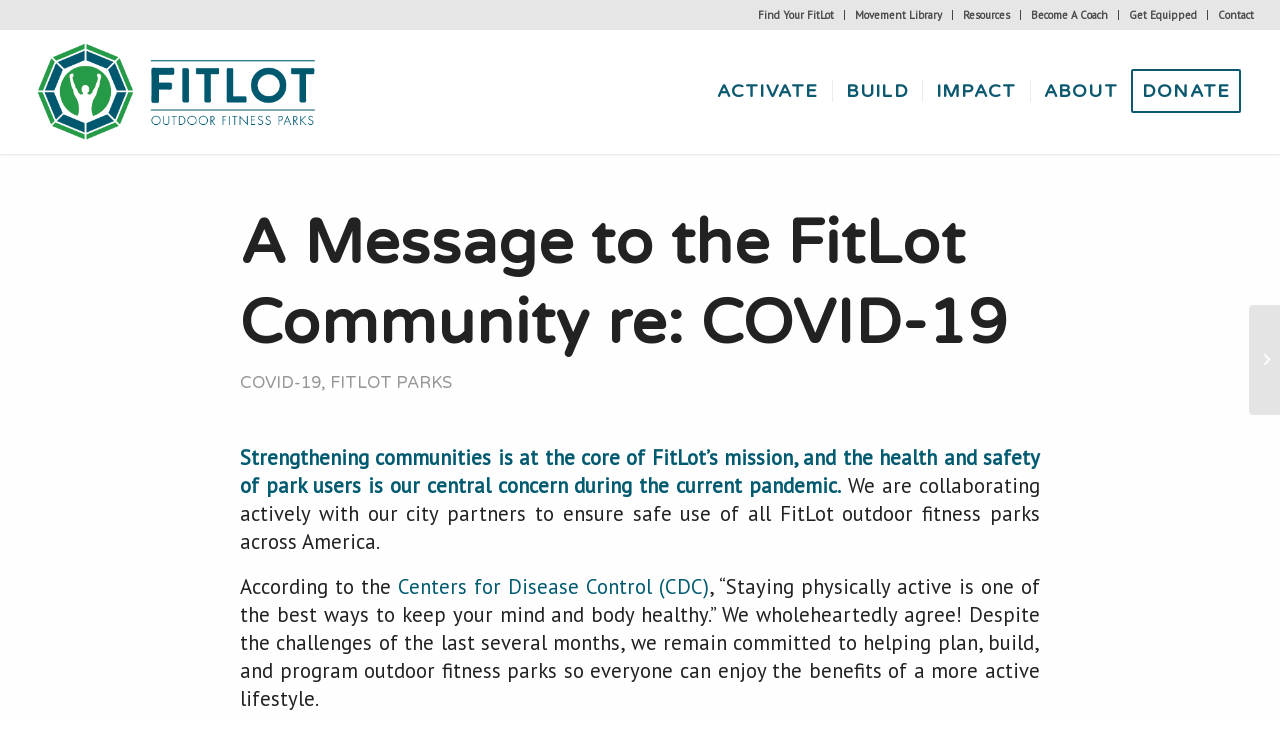

--- FILE ---
content_type: text/html; charset=UTF-8
request_url: https://fitlot.org/a-message-to-the-fitlot-community-re-covid-19/
body_size: 16872
content:
<!DOCTYPE html>
<html lang="en" class="html_stretched responsive av-preloader-disabled  html_header_top html_logo_left html_main_nav_header html_menu_right html_custom html_header_sticky_disabled html_header_shrinking_disabled html_header_topbar_active html_mobile_menu_phone html_header_searchicon_disabled html_content_align_center html_header_unstick_top html_header_stretch html_minimal_header html_minimal_header_shadow html_elegant-blog html_modern-blog html_av-overlay-side html_av-overlay-side-classic html_av-submenu-noclone html_entry_id_1301 av-cookies-no-cookie-consent av-no-preview av-default-lightbox html_text_menu_active av-mobile-menu-switch-default">
<head>
<meta charset="UTF-8" />


<!-- mobile setting -->
<meta name="viewport" content="width=device-width, initial-scale=1">

<!-- Scripts/CSS and wp_head hook -->
<meta name='robots' content='index, follow, max-image-preview:large, max-snippet:-1, max-video-preview:-1' />
	<style>img:is([sizes="auto" i], [sizes^="auto," i]) { contain-intrinsic-size: 3000px 1500px }</style>
	
	<!-- This site is optimized with the Yoast SEO plugin v24.5 - https://yoast.com/wordpress/plugins/seo/ -->
	<title>A Message to the FitLot Community re: COVID-19 &#8211; FitLot Outdoor Fitness Parks</title>
	<link rel="canonical" href="https://fitlot.org/a-message-to-the-fitlot-community-re-covid-19/" />
	<meta property="og:locale" content="en_US" />
	<meta property="og:type" content="article" />
	<meta property="og:title" content="A Message to the FitLot Community re: COVID-19 &#8211; FitLot Outdoor Fitness Parks" />
	<meta property="og:description" content="Strengthening communities is at the core of FitLot’s mission, and the health and safety of park users is our central concern during the current pandemic. We are collaborating actively with our city partners to ensure safe use of all FitLot outdoor fitness parks across America.&nbsp; According to the Centers for Disease Control (CDC), “Staying physically [&hellip;]" />
	<meta property="og:url" content="https://fitlot.org/a-message-to-the-fitlot-community-re-covid-19/" />
	<meta property="og:site_name" content="FitLot Outdoor Fitness Parks" />
	<meta property="article:publisher" content="https://www.facebook.com/Fitlot/" />
	<meta property="article:published_time" content="2020-06-17T04:48:33+00:00" />
	<meta property="article:modified_time" content="2020-07-20T14:18:18+00:00" />
	<meta name="author" content="admin" />
	<meta name="twitter:card" content="summary_large_image" />
	<meta name="twitter:creator" content="@FitLotUSA" />
	<meta name="twitter:site" content="@FitLotUSA" />
	<meta name="twitter:label1" content="Written by" />
	<meta name="twitter:data1" content="admin" />
	<meta name="twitter:label2" content="Est. reading time" />
	<meta name="twitter:data2" content="1 minute" />
	<script type="application/ld+json" class="yoast-schema-graph">{"@context":"https://schema.org","@graph":[{"@type":"Article","@id":"https://fitlot.org/a-message-to-the-fitlot-community-re-covid-19/#article","isPartOf":{"@id":"https://fitlot.org/a-message-to-the-fitlot-community-re-covid-19/"},"author":{"name":"admin","@id":"https://fitlot.org/#/schema/person/ea112079dc338ed1dbb3ef57a5d85ecc"},"headline":"A Message to the FitLot Community re: COVID-19","datePublished":"2020-06-17T04:48:33+00:00","dateModified":"2020-07-20T14:18:18+00:00","mainEntityOfPage":{"@id":"https://fitlot.org/a-message-to-the-fitlot-community-re-covid-19/"},"wordCount":298,"publisher":{"@id":"https://fitlot.org/#organization"},"articleSection":["Covid-19","FitLot Parks"],"inLanguage":"en"},{"@type":"WebPage","@id":"https://fitlot.org/a-message-to-the-fitlot-community-re-covid-19/","url":"https://fitlot.org/a-message-to-the-fitlot-community-re-covid-19/","name":"A Message to the FitLot Community re: COVID-19 &#8211; FitLot Outdoor Fitness Parks","isPartOf":{"@id":"https://fitlot.org/#website"},"datePublished":"2020-06-17T04:48:33+00:00","dateModified":"2020-07-20T14:18:18+00:00","breadcrumb":{"@id":"https://fitlot.org/a-message-to-the-fitlot-community-re-covid-19/#breadcrumb"},"inLanguage":"en","potentialAction":[{"@type":"ReadAction","target":["https://fitlot.org/a-message-to-the-fitlot-community-re-covid-19/"]}]},{"@type":"BreadcrumbList","@id":"https://fitlot.org/a-message-to-the-fitlot-community-re-covid-19/#breadcrumb","itemListElement":[{"@type":"ListItem","position":1,"name":"Home","item":"https://fitlot.org/"},{"@type":"ListItem","position":2,"name":"A Message to the FitLot Community re: COVID-19"}]},{"@type":"WebSite","@id":"https://fitlot.org/#website","url":"https://fitlot.org/","name":"FitLot Outdoor Fitness Parks","description":"Supporting the creation of public fitness parks in neighborhoods like yours","publisher":{"@id":"https://fitlot.org/#organization"},"potentialAction":[{"@type":"SearchAction","target":{"@type":"EntryPoint","urlTemplate":"https://fitlot.org/?s={search_term_string}"},"query-input":{"@type":"PropertyValueSpecification","valueRequired":true,"valueName":"search_term_string"}}],"inLanguage":"en"},{"@type":"Organization","@id":"https://fitlot.org/#organization","name":"FitLot","url":"https://fitlot.org/","logo":{"@type":"ImageObject","inLanguage":"en","@id":"https://fitlot.org/#/schema/logo/image/","url":"https://fitlot.org/wp-content/uploads/2020/03/Fitlot-horizontal-logo-1.png","contentUrl":"https://fitlot.org/wp-content/uploads/2020/03/Fitlot-horizontal-logo-1.png","width":480,"height":197,"caption":"FitLot"},"image":{"@id":"https://fitlot.org/#/schema/logo/image/"},"sameAs":["https://www.facebook.com/Fitlot/","https://x.com/FitLotUSA","https://www.instagram.com/fitlotusa/","https://www.linkedin.com/company/fitlot-inc/about/"]},{"@type":"Person","@id":"https://fitlot.org/#/schema/person/ea112079dc338ed1dbb3ef57a5d85ecc","name":"admin","image":{"@type":"ImageObject","inLanguage":"en","@id":"https://fitlot.org/#/schema/person/image/","url":"https://secure.gravatar.com/avatar/9eb1ae93ec4c19abbb5addbdc3adda21?s=96&d=mm&r=g","contentUrl":"https://secure.gravatar.com/avatar/9eb1ae93ec4c19abbb5addbdc3adda21?s=96&d=mm&r=g","caption":"admin"},"url":"https://fitlot.org/author/admin/"}]}</script>
	<!-- / Yoast SEO plugin. -->


<link rel='dns-prefetch' href='//js.hs-scripts.com' />
<link rel='dns-prefetch' href='//www.googletagmanager.com' />
<link rel="alternate" type="application/rss+xml" title="FitLot Outdoor Fitness Parks &raquo; Feed" href="https://fitlot.org/feed/" />
<link rel="alternate" type="application/rss+xml" title="FitLot Outdoor Fitness Parks &raquo; Comments Feed" href="https://fitlot.org/comments/feed/" />
<link rel="alternate" type="application/rss+xml" title="FitLot Outdoor Fitness Parks &raquo; A Message to the FitLot Community re: COVID-19 Comments Feed" href="https://fitlot.org/a-message-to-the-fitlot-community-re-covid-19/feed/" />

<!-- google webfont font replacement -->

			<script type='text/javascript'>

				(function() {

					/*	check if webfonts are disabled by user setting via cookie - or user must opt in.	*/
					var html = document.getElementsByTagName('html')[0];
					var cookie_check = html.className.indexOf('av-cookies-needs-opt-in') >= 0 || html.className.indexOf('av-cookies-can-opt-out') >= 0;
					var allow_continue = true;
					var silent_accept_cookie = html.className.indexOf('av-cookies-user-silent-accept') >= 0;

					if( cookie_check && ! silent_accept_cookie )
					{
						if( ! document.cookie.match(/aviaCookieConsent/) || html.className.indexOf('av-cookies-session-refused') >= 0 )
						{
							allow_continue = false;
						}
						else
						{
							if( ! document.cookie.match(/aviaPrivacyRefuseCookiesHideBar/) )
							{
								allow_continue = false;
							}
							else if( ! document.cookie.match(/aviaPrivacyEssentialCookiesEnabled/) )
							{
								allow_continue = false;
							}
							else if( document.cookie.match(/aviaPrivacyGoogleWebfontsDisabled/) )
							{
								allow_continue = false;
							}
						}
					}

					if( allow_continue )
					{
						var f = document.createElement('link');

						f.type 	= 'text/css';
						f.rel 	= 'stylesheet';
						f.href 	= 'https://fonts.googleapis.com/css?family=Varela+Round%7CPT+Sans&display=auto';
						f.id 	= 'avia-google-webfont';

						document.getElementsByTagName('head')[0].appendChild(f);
					}
				})();

			</script>
			<script type="text/javascript">
/* <![CDATA[ */
window._wpemojiSettings = {"baseUrl":"https:\/\/s.w.org\/images\/core\/emoji\/15.0.3\/72x72\/","ext":".png","svgUrl":"https:\/\/s.w.org\/images\/core\/emoji\/15.0.3\/svg\/","svgExt":".svg","source":{"concatemoji":"https:\/\/fitlot.org\/wp-includes\/js\/wp-emoji-release.min.js?ver=6.7.4"}};
/*! This file is auto-generated */
!function(i,n){var o,s,e;function c(e){try{var t={supportTests:e,timestamp:(new Date).valueOf()};sessionStorage.setItem(o,JSON.stringify(t))}catch(e){}}function p(e,t,n){e.clearRect(0,0,e.canvas.width,e.canvas.height),e.fillText(t,0,0);var t=new Uint32Array(e.getImageData(0,0,e.canvas.width,e.canvas.height).data),r=(e.clearRect(0,0,e.canvas.width,e.canvas.height),e.fillText(n,0,0),new Uint32Array(e.getImageData(0,0,e.canvas.width,e.canvas.height).data));return t.every(function(e,t){return e===r[t]})}function u(e,t,n){switch(t){case"flag":return n(e,"\ud83c\udff3\ufe0f\u200d\u26a7\ufe0f","\ud83c\udff3\ufe0f\u200b\u26a7\ufe0f")?!1:!n(e,"\ud83c\uddfa\ud83c\uddf3","\ud83c\uddfa\u200b\ud83c\uddf3")&&!n(e,"\ud83c\udff4\udb40\udc67\udb40\udc62\udb40\udc65\udb40\udc6e\udb40\udc67\udb40\udc7f","\ud83c\udff4\u200b\udb40\udc67\u200b\udb40\udc62\u200b\udb40\udc65\u200b\udb40\udc6e\u200b\udb40\udc67\u200b\udb40\udc7f");case"emoji":return!n(e,"\ud83d\udc26\u200d\u2b1b","\ud83d\udc26\u200b\u2b1b")}return!1}function f(e,t,n){var r="undefined"!=typeof WorkerGlobalScope&&self instanceof WorkerGlobalScope?new OffscreenCanvas(300,150):i.createElement("canvas"),a=r.getContext("2d",{willReadFrequently:!0}),o=(a.textBaseline="top",a.font="600 32px Arial",{});return e.forEach(function(e){o[e]=t(a,e,n)}),o}function t(e){var t=i.createElement("script");t.src=e,t.defer=!0,i.head.appendChild(t)}"undefined"!=typeof Promise&&(o="wpEmojiSettingsSupports",s=["flag","emoji"],n.supports={everything:!0,everythingExceptFlag:!0},e=new Promise(function(e){i.addEventListener("DOMContentLoaded",e,{once:!0})}),new Promise(function(t){var n=function(){try{var e=JSON.parse(sessionStorage.getItem(o));if("object"==typeof e&&"number"==typeof e.timestamp&&(new Date).valueOf()<e.timestamp+604800&&"object"==typeof e.supportTests)return e.supportTests}catch(e){}return null}();if(!n){if("undefined"!=typeof Worker&&"undefined"!=typeof OffscreenCanvas&&"undefined"!=typeof URL&&URL.createObjectURL&&"undefined"!=typeof Blob)try{var e="postMessage("+f.toString()+"("+[JSON.stringify(s),u.toString(),p.toString()].join(",")+"));",r=new Blob([e],{type:"text/javascript"}),a=new Worker(URL.createObjectURL(r),{name:"wpTestEmojiSupports"});return void(a.onmessage=function(e){c(n=e.data),a.terminate(),t(n)})}catch(e){}c(n=f(s,u,p))}t(n)}).then(function(e){for(var t in e)n.supports[t]=e[t],n.supports.everything=n.supports.everything&&n.supports[t],"flag"!==t&&(n.supports.everythingExceptFlag=n.supports.everythingExceptFlag&&n.supports[t]);n.supports.everythingExceptFlag=n.supports.everythingExceptFlag&&!n.supports.flag,n.DOMReady=!1,n.readyCallback=function(){n.DOMReady=!0}}).then(function(){return e}).then(function(){var e;n.supports.everything||(n.readyCallback(),(e=n.source||{}).concatemoji?t(e.concatemoji):e.wpemoji&&e.twemoji&&(t(e.twemoji),t(e.wpemoji)))}))}((window,document),window._wpemojiSettings);
/* ]]> */
</script>
<style id='wp-emoji-styles-inline-css' type='text/css'>

	img.wp-smiley, img.emoji {
		display: inline !important;
		border: none !important;
		box-shadow: none !important;
		height: 1em !important;
		width: 1em !important;
		margin: 0 0.07em !important;
		vertical-align: -0.1em !important;
		background: none !important;
		padding: 0 !important;
	}
</style>
<link rel='stylesheet' id='wp-block-library-css' href='https://fitlot.org/wp-includes/css/dist/block-library/style.min.css?ver=6.7.4' type='text/css' media='all' />
<style id='global-styles-inline-css' type='text/css'>
:root{--wp--preset--aspect-ratio--square: 1;--wp--preset--aspect-ratio--4-3: 4/3;--wp--preset--aspect-ratio--3-4: 3/4;--wp--preset--aspect-ratio--3-2: 3/2;--wp--preset--aspect-ratio--2-3: 2/3;--wp--preset--aspect-ratio--16-9: 16/9;--wp--preset--aspect-ratio--9-16: 9/16;--wp--preset--color--black: #000000;--wp--preset--color--cyan-bluish-gray: #abb8c3;--wp--preset--color--white: #ffffff;--wp--preset--color--pale-pink: #f78da7;--wp--preset--color--vivid-red: #cf2e2e;--wp--preset--color--luminous-vivid-orange: #ff6900;--wp--preset--color--luminous-vivid-amber: #fcb900;--wp--preset--color--light-green-cyan: #7bdcb5;--wp--preset--color--vivid-green-cyan: #00d084;--wp--preset--color--pale-cyan-blue: #8ed1fc;--wp--preset--color--vivid-cyan-blue: #0693e3;--wp--preset--color--vivid-purple: #9b51e0;--wp--preset--color--metallic-red: #b02b2c;--wp--preset--color--maximum-yellow-red: #edae44;--wp--preset--color--yellow-sun: #eeee22;--wp--preset--color--palm-leaf: #83a846;--wp--preset--color--aero: #7bb0e7;--wp--preset--color--old-lavender: #745f7e;--wp--preset--color--steel-teal: #5f8789;--wp--preset--color--raspberry-pink: #d65799;--wp--preset--color--medium-turquoise: #4ecac2;--wp--preset--gradient--vivid-cyan-blue-to-vivid-purple: linear-gradient(135deg,rgba(6,147,227,1) 0%,rgb(155,81,224) 100%);--wp--preset--gradient--light-green-cyan-to-vivid-green-cyan: linear-gradient(135deg,rgb(122,220,180) 0%,rgb(0,208,130) 100%);--wp--preset--gradient--luminous-vivid-amber-to-luminous-vivid-orange: linear-gradient(135deg,rgba(252,185,0,1) 0%,rgba(255,105,0,1) 100%);--wp--preset--gradient--luminous-vivid-orange-to-vivid-red: linear-gradient(135deg,rgba(255,105,0,1) 0%,rgb(207,46,46) 100%);--wp--preset--gradient--very-light-gray-to-cyan-bluish-gray: linear-gradient(135deg,rgb(238,238,238) 0%,rgb(169,184,195) 100%);--wp--preset--gradient--cool-to-warm-spectrum: linear-gradient(135deg,rgb(74,234,220) 0%,rgb(151,120,209) 20%,rgb(207,42,186) 40%,rgb(238,44,130) 60%,rgb(251,105,98) 80%,rgb(254,248,76) 100%);--wp--preset--gradient--blush-light-purple: linear-gradient(135deg,rgb(255,206,236) 0%,rgb(152,150,240) 100%);--wp--preset--gradient--blush-bordeaux: linear-gradient(135deg,rgb(254,205,165) 0%,rgb(254,45,45) 50%,rgb(107,0,62) 100%);--wp--preset--gradient--luminous-dusk: linear-gradient(135deg,rgb(255,203,112) 0%,rgb(199,81,192) 50%,rgb(65,88,208) 100%);--wp--preset--gradient--pale-ocean: linear-gradient(135deg,rgb(255,245,203) 0%,rgb(182,227,212) 50%,rgb(51,167,181) 100%);--wp--preset--gradient--electric-grass: linear-gradient(135deg,rgb(202,248,128) 0%,rgb(113,206,126) 100%);--wp--preset--gradient--midnight: linear-gradient(135deg,rgb(2,3,129) 0%,rgb(40,116,252) 100%);--wp--preset--font-size--small: 1rem;--wp--preset--font-size--medium: 1.125rem;--wp--preset--font-size--large: 1.75rem;--wp--preset--font-size--x-large: clamp(1.75rem, 3vw, 2.25rem);--wp--preset--spacing--20: 0.44rem;--wp--preset--spacing--30: 0.67rem;--wp--preset--spacing--40: 1rem;--wp--preset--spacing--50: 1.5rem;--wp--preset--spacing--60: 2.25rem;--wp--preset--spacing--70: 3.38rem;--wp--preset--spacing--80: 5.06rem;--wp--preset--shadow--natural: 6px 6px 9px rgba(0, 0, 0, 0.2);--wp--preset--shadow--deep: 12px 12px 50px rgba(0, 0, 0, 0.4);--wp--preset--shadow--sharp: 6px 6px 0px rgba(0, 0, 0, 0.2);--wp--preset--shadow--outlined: 6px 6px 0px -3px rgba(255, 255, 255, 1), 6px 6px rgba(0, 0, 0, 1);--wp--preset--shadow--crisp: 6px 6px 0px rgba(0, 0, 0, 1);}:root { --wp--style--global--content-size: 800px;--wp--style--global--wide-size: 1130px; }:where(body) { margin: 0; }.wp-site-blocks > .alignleft { float: left; margin-right: 2em; }.wp-site-blocks > .alignright { float: right; margin-left: 2em; }.wp-site-blocks > .aligncenter { justify-content: center; margin-left: auto; margin-right: auto; }:where(.is-layout-flex){gap: 0.5em;}:where(.is-layout-grid){gap: 0.5em;}.is-layout-flow > .alignleft{float: left;margin-inline-start: 0;margin-inline-end: 2em;}.is-layout-flow > .alignright{float: right;margin-inline-start: 2em;margin-inline-end: 0;}.is-layout-flow > .aligncenter{margin-left: auto !important;margin-right: auto !important;}.is-layout-constrained > .alignleft{float: left;margin-inline-start: 0;margin-inline-end: 2em;}.is-layout-constrained > .alignright{float: right;margin-inline-start: 2em;margin-inline-end: 0;}.is-layout-constrained > .aligncenter{margin-left: auto !important;margin-right: auto !important;}.is-layout-constrained > :where(:not(.alignleft):not(.alignright):not(.alignfull)){max-width: var(--wp--style--global--content-size);margin-left: auto !important;margin-right: auto !important;}.is-layout-constrained > .alignwide{max-width: var(--wp--style--global--wide-size);}body .is-layout-flex{display: flex;}.is-layout-flex{flex-wrap: wrap;align-items: center;}.is-layout-flex > :is(*, div){margin: 0;}body .is-layout-grid{display: grid;}.is-layout-grid > :is(*, div){margin: 0;}body{padding-top: 0px;padding-right: 0px;padding-bottom: 0px;padding-left: 0px;}a:where(:not(.wp-element-button)){text-decoration: underline;}:root :where(.wp-element-button, .wp-block-button__link){background-color: #32373c;border-width: 0;color: #fff;font-family: inherit;font-size: inherit;line-height: inherit;padding: calc(0.667em + 2px) calc(1.333em + 2px);text-decoration: none;}.has-black-color{color: var(--wp--preset--color--black) !important;}.has-cyan-bluish-gray-color{color: var(--wp--preset--color--cyan-bluish-gray) !important;}.has-white-color{color: var(--wp--preset--color--white) !important;}.has-pale-pink-color{color: var(--wp--preset--color--pale-pink) !important;}.has-vivid-red-color{color: var(--wp--preset--color--vivid-red) !important;}.has-luminous-vivid-orange-color{color: var(--wp--preset--color--luminous-vivid-orange) !important;}.has-luminous-vivid-amber-color{color: var(--wp--preset--color--luminous-vivid-amber) !important;}.has-light-green-cyan-color{color: var(--wp--preset--color--light-green-cyan) !important;}.has-vivid-green-cyan-color{color: var(--wp--preset--color--vivid-green-cyan) !important;}.has-pale-cyan-blue-color{color: var(--wp--preset--color--pale-cyan-blue) !important;}.has-vivid-cyan-blue-color{color: var(--wp--preset--color--vivid-cyan-blue) !important;}.has-vivid-purple-color{color: var(--wp--preset--color--vivid-purple) !important;}.has-metallic-red-color{color: var(--wp--preset--color--metallic-red) !important;}.has-maximum-yellow-red-color{color: var(--wp--preset--color--maximum-yellow-red) !important;}.has-yellow-sun-color{color: var(--wp--preset--color--yellow-sun) !important;}.has-palm-leaf-color{color: var(--wp--preset--color--palm-leaf) !important;}.has-aero-color{color: var(--wp--preset--color--aero) !important;}.has-old-lavender-color{color: var(--wp--preset--color--old-lavender) !important;}.has-steel-teal-color{color: var(--wp--preset--color--steel-teal) !important;}.has-raspberry-pink-color{color: var(--wp--preset--color--raspberry-pink) !important;}.has-medium-turquoise-color{color: var(--wp--preset--color--medium-turquoise) !important;}.has-black-background-color{background-color: var(--wp--preset--color--black) !important;}.has-cyan-bluish-gray-background-color{background-color: var(--wp--preset--color--cyan-bluish-gray) !important;}.has-white-background-color{background-color: var(--wp--preset--color--white) !important;}.has-pale-pink-background-color{background-color: var(--wp--preset--color--pale-pink) !important;}.has-vivid-red-background-color{background-color: var(--wp--preset--color--vivid-red) !important;}.has-luminous-vivid-orange-background-color{background-color: var(--wp--preset--color--luminous-vivid-orange) !important;}.has-luminous-vivid-amber-background-color{background-color: var(--wp--preset--color--luminous-vivid-amber) !important;}.has-light-green-cyan-background-color{background-color: var(--wp--preset--color--light-green-cyan) !important;}.has-vivid-green-cyan-background-color{background-color: var(--wp--preset--color--vivid-green-cyan) !important;}.has-pale-cyan-blue-background-color{background-color: var(--wp--preset--color--pale-cyan-blue) !important;}.has-vivid-cyan-blue-background-color{background-color: var(--wp--preset--color--vivid-cyan-blue) !important;}.has-vivid-purple-background-color{background-color: var(--wp--preset--color--vivid-purple) !important;}.has-metallic-red-background-color{background-color: var(--wp--preset--color--metallic-red) !important;}.has-maximum-yellow-red-background-color{background-color: var(--wp--preset--color--maximum-yellow-red) !important;}.has-yellow-sun-background-color{background-color: var(--wp--preset--color--yellow-sun) !important;}.has-palm-leaf-background-color{background-color: var(--wp--preset--color--palm-leaf) !important;}.has-aero-background-color{background-color: var(--wp--preset--color--aero) !important;}.has-old-lavender-background-color{background-color: var(--wp--preset--color--old-lavender) !important;}.has-steel-teal-background-color{background-color: var(--wp--preset--color--steel-teal) !important;}.has-raspberry-pink-background-color{background-color: var(--wp--preset--color--raspberry-pink) !important;}.has-medium-turquoise-background-color{background-color: var(--wp--preset--color--medium-turquoise) !important;}.has-black-border-color{border-color: var(--wp--preset--color--black) !important;}.has-cyan-bluish-gray-border-color{border-color: var(--wp--preset--color--cyan-bluish-gray) !important;}.has-white-border-color{border-color: var(--wp--preset--color--white) !important;}.has-pale-pink-border-color{border-color: var(--wp--preset--color--pale-pink) !important;}.has-vivid-red-border-color{border-color: var(--wp--preset--color--vivid-red) !important;}.has-luminous-vivid-orange-border-color{border-color: var(--wp--preset--color--luminous-vivid-orange) !important;}.has-luminous-vivid-amber-border-color{border-color: var(--wp--preset--color--luminous-vivid-amber) !important;}.has-light-green-cyan-border-color{border-color: var(--wp--preset--color--light-green-cyan) !important;}.has-vivid-green-cyan-border-color{border-color: var(--wp--preset--color--vivid-green-cyan) !important;}.has-pale-cyan-blue-border-color{border-color: var(--wp--preset--color--pale-cyan-blue) !important;}.has-vivid-cyan-blue-border-color{border-color: var(--wp--preset--color--vivid-cyan-blue) !important;}.has-vivid-purple-border-color{border-color: var(--wp--preset--color--vivid-purple) !important;}.has-metallic-red-border-color{border-color: var(--wp--preset--color--metallic-red) !important;}.has-maximum-yellow-red-border-color{border-color: var(--wp--preset--color--maximum-yellow-red) !important;}.has-yellow-sun-border-color{border-color: var(--wp--preset--color--yellow-sun) !important;}.has-palm-leaf-border-color{border-color: var(--wp--preset--color--palm-leaf) !important;}.has-aero-border-color{border-color: var(--wp--preset--color--aero) !important;}.has-old-lavender-border-color{border-color: var(--wp--preset--color--old-lavender) !important;}.has-steel-teal-border-color{border-color: var(--wp--preset--color--steel-teal) !important;}.has-raspberry-pink-border-color{border-color: var(--wp--preset--color--raspberry-pink) !important;}.has-medium-turquoise-border-color{border-color: var(--wp--preset--color--medium-turquoise) !important;}.has-vivid-cyan-blue-to-vivid-purple-gradient-background{background: var(--wp--preset--gradient--vivid-cyan-blue-to-vivid-purple) !important;}.has-light-green-cyan-to-vivid-green-cyan-gradient-background{background: var(--wp--preset--gradient--light-green-cyan-to-vivid-green-cyan) !important;}.has-luminous-vivid-amber-to-luminous-vivid-orange-gradient-background{background: var(--wp--preset--gradient--luminous-vivid-amber-to-luminous-vivid-orange) !important;}.has-luminous-vivid-orange-to-vivid-red-gradient-background{background: var(--wp--preset--gradient--luminous-vivid-orange-to-vivid-red) !important;}.has-very-light-gray-to-cyan-bluish-gray-gradient-background{background: var(--wp--preset--gradient--very-light-gray-to-cyan-bluish-gray) !important;}.has-cool-to-warm-spectrum-gradient-background{background: var(--wp--preset--gradient--cool-to-warm-spectrum) !important;}.has-blush-light-purple-gradient-background{background: var(--wp--preset--gradient--blush-light-purple) !important;}.has-blush-bordeaux-gradient-background{background: var(--wp--preset--gradient--blush-bordeaux) !important;}.has-luminous-dusk-gradient-background{background: var(--wp--preset--gradient--luminous-dusk) !important;}.has-pale-ocean-gradient-background{background: var(--wp--preset--gradient--pale-ocean) !important;}.has-electric-grass-gradient-background{background: var(--wp--preset--gradient--electric-grass) !important;}.has-midnight-gradient-background{background: var(--wp--preset--gradient--midnight) !important;}.has-small-font-size{font-size: var(--wp--preset--font-size--small) !important;}.has-medium-font-size{font-size: var(--wp--preset--font-size--medium) !important;}.has-large-font-size{font-size: var(--wp--preset--font-size--large) !important;}.has-x-large-font-size{font-size: var(--wp--preset--font-size--x-large) !important;}
:where(.wp-block-post-template.is-layout-flex){gap: 1.25em;}:where(.wp-block-post-template.is-layout-grid){gap: 1.25em;}
:where(.wp-block-columns.is-layout-flex){gap: 2em;}:where(.wp-block-columns.is-layout-grid){gap: 2em;}
:root :where(.wp-block-pullquote){font-size: 1.5em;line-height: 1.6;}
</style>
<link rel='stylesheet' id='tutor-icon-css' href='https://fitlot.org/wp-content/plugins/tutor/assets/css/tutor-icon.min.css?ver=3.2.3' type='text/css' media='all' />
<link rel='stylesheet' id='tutor-css' href='https://fitlot.org/wp-content/plugins/tutor/assets/css/tutor.min.css?ver=3.2.3' type='text/css' media='all' />
<link rel='stylesheet' id='tutor-frontend-css' href='https://fitlot.org/wp-content/plugins/tutor/assets/css/tutor-front.min.css?ver=3.2.3' type='text/css' media='all' />
<style id='tutor-frontend-inline-css' type='text/css'>
.mce-notification.mce-notification-error{display: none !important;}
:root{--tutor-color-primary:#005970;--tutor-color-primary-rgb:0, 89, 112;--tutor-color-primary-hover:#2c9a40;--tutor-color-primary-hover-rgb:44, 154, 64;--tutor-body-color:#000000;--tutor-body-color-rgb:0, 0, 0;--tutor-border-color:#cdcfd5;--tutor-border-color-rgb:205, 207, 213;--tutor-color-gray:#e3e5eb;--tutor-color-gray-rgb:227, 229, 235;}
</style>
<link rel='stylesheet' id='avia-merged-styles-css' href='https://fitlot.org/wp-content/uploads/dynamic_avia/avia-merged-styles-da81edfb3a9a9b84580a258781daef0f---68ae12d75e7e7.css' type='text/css' media='all' />
<script type="text/javascript" src="https://fitlot.org/wp-includes/js/jquery/jquery.min.js?ver=3.7.1" id="jquery-core-js"></script>
<script type="text/javascript" src="https://fitlot.org/wp-includes/js/jquery/jquery-migrate.min.js?ver=3.4.1" id="jquery-migrate-js"></script>

<!-- Google tag (gtag.js) snippet added by Site Kit -->
<!-- Google Analytics snippet added by Site Kit -->
<!-- Google Ads snippet added by Site Kit -->
<script type="text/javascript" src="https://www.googletagmanager.com/gtag/js?id=GT-MJPJQ73" id="google_gtagjs-js" async></script>
<script type="text/javascript" id="google_gtagjs-js-after">
/* <![CDATA[ */
window.dataLayer = window.dataLayer || [];function gtag(){dataLayer.push(arguments);}
gtag("set","linker",{"domains":["fitlot.org"]});
gtag("js", new Date());
gtag("set", "developer_id.dZTNiMT", true);
gtag("config", "GT-MJPJQ73");
gtag("config", "AW-478956376");
 window._googlesitekit = window._googlesitekit || {}; window._googlesitekit.throttledEvents = []; window._googlesitekit.gtagEvent = (name, data) => { var key = JSON.stringify( { name, data } ); if ( !! window._googlesitekit.throttledEvents[ key ] ) { return; } window._googlesitekit.throttledEvents[ key ] = true; setTimeout( () => { delete window._googlesitekit.throttledEvents[ key ]; }, 5 ); gtag( "event", name, { ...data, event_source: "site-kit" } ); }; 
/* ]]> */
</script>
<script type="text/javascript" src="https://fitlot.org/wp-content/uploads/dynamic_avia/avia-head-scripts-2eabeeff14cc75bbfcd9fcfe1bf82101---68ae12d7a0eb9.js" id="avia-head-scripts-js"></script>
<link rel="https://api.w.org/" href="https://fitlot.org/wp-json/" /><link rel="alternate" title="JSON" type="application/json" href="https://fitlot.org/wp-json/wp/v2/posts/1301" /><link rel="EditURI" type="application/rsd+xml" title="RSD" href="https://fitlot.org/xmlrpc.php?rsd" />
<meta name="generator" content="WordPress 6.7.4" />
<meta name="generator" content="TutorLMS 3.2.3" />
<link rel='shortlink' href='https://fitlot.org/?p=1301' />
<link rel="alternate" title="oEmbed (JSON)" type="application/json+oembed" href="https://fitlot.org/wp-json/oembed/1.0/embed?url=https%3A%2F%2Ffitlot.org%2Fa-message-to-the-fitlot-community-re-covid-19%2F" />
<link rel="alternate" title="oEmbed (XML)" type="text/xml+oembed" href="https://fitlot.org/wp-json/oembed/1.0/embed?url=https%3A%2F%2Ffitlot.org%2Fa-message-to-the-fitlot-community-re-covid-19%2F&#038;format=xml" />
<meta name="generator" content="Site Kit by Google 1.161.0" />			<!-- DO NOT COPY THIS SNIPPET! Start of Page Analytics Tracking for HubSpot WordPress plugin v11.3.16-->
			<script class="hsq-set-content-id" data-content-id="blog-post">
				var _hsq = _hsq || [];
				_hsq.push(["setContentType", "blog-post"]);
			</script>
			<!-- DO NOT COPY THIS SNIPPET! End of Page Analytics Tracking for HubSpot WordPress plugin -->
			<!-- Google Tag Manager -->
<script>(function(w,d,s,l,i){w[l]=w[l]||[];w[l].push({'gtm.start':
new Date().getTime(),event:'gtm.js'});var f=d.getElementsByTagName(s)[0],
j=d.createElement(s),dl=l!='dataLayer'?'&l='+l:'';j.async=true;j.src=
'https://www.googletagmanager.com/gtm.js?id='+i+dl;f.parentNode.insertBefore(j,f);
})(window,document,'script','dataLayer','GTM-PPXVZLM');</script>
<!-- End Google Tag Manager --><link rel="profile" href="https://gmpg.org/xfn/11" />
<link rel="alternate" type="application/rss+xml" title="FitLot Outdoor Fitness Parks RSS2 Feed" href="https://fitlot.org/feed/" />
<link rel="pingback" href="https://fitlot.org/xmlrpc.php" />

<style type='text/css' media='screen'>
 #top #header_main > .container, #top #header_main > .container .main_menu  .av-main-nav > li > a, #top #header_main #menu-item-shop .cart_dropdown_link{ height:125px; line-height: 125px; }
 .html_top_nav_header .av-logo-container{ height:125px;  }
 .html_header_top.html_header_sticky #top #wrap_all #main{ padding-top:155px; } 
</style>
<!--[if lt IE 9]><script src="https://fitlot.org/wp-content/themes/enfold/js/html5shiv.js"></script><![endif]-->
<link rel="icon" href="https://fitlot.org/wp-content/uploads/2020/06/fitlot-favicon-1.png" type="image/png">

<!-- To speed up the rendering and to display the site as fast as possible to the user we include some styles and scripts for above the fold content inline -->
<script type="text/javascript">'use strict';var avia_is_mobile=!1;if(/Android|webOS|iPhone|iPad|iPod|BlackBerry|IEMobile|Opera Mini/i.test(navigator.userAgent)&&'ontouchstart' in document.documentElement){avia_is_mobile=!0;document.documentElement.className+=' avia_mobile '}
else{document.documentElement.className+=' avia_desktop '};document.documentElement.className+=' js_active ';(function(){var e=['-webkit-','-moz-','-ms-',''],n='',o=!1,a=!1;for(var t in e){if(e[t]+'transform' in document.documentElement.style){o=!0;n=e[t]+'transform'};if(e[t]+'perspective' in document.documentElement.style){a=!0}};if(o){document.documentElement.className+=' avia_transform '};if(a){document.documentElement.className+=' avia_transform3d '};if(typeof document.getElementsByClassName=='function'&&typeof document.documentElement.getBoundingClientRect=='function'&&avia_is_mobile==!1){if(n&&window.innerHeight>0){setTimeout(function(){var e=0,o={},a=0,t=document.getElementsByClassName('av-parallax'),i=window.pageYOffset||document.documentElement.scrollTop;for(e=0;e<t.length;e++){t[e].style.top='0px';o=t[e].getBoundingClientRect();a=Math.ceil((window.innerHeight+i-o.top)*0.3);t[e].style[n]='translate(0px, '+a+'px)';t[e].style.top='auto';t[e].className+=' enabled-parallax '}},50)}}})();</script>		<style type="text/css" id="wp-custom-css">
			#socket * {
    font-size: 16px;
}
.avia-content-slider .slide-entry-title {
    font-size: 22px!important;
}
.html_elegant-blog .av-vertical-delimiter { display: none !important; }

.first {
	text-align: center;
}

#wpcw_social-3 {
	margin-top: -25px!important;
}

#footer .image-overlay { display: none !important; }

.avia3-menu a{
line-height:25px!important;
}

h3.av-masonry-entry-title {
    font-size: 19px!important
}
.tutor-course-header-h1 {
    line-height: 130% !important;
    padding-top: 20px !important;
}		</style>
		<style type="text/css">
		@font-face {font-family: 'entypo-fontello'; font-weight: normal; font-style: normal; font-display: auto;
		src: url('https://fitlot.org/wp-content/themes/enfold/config-templatebuilder/avia-template-builder/assets/fonts/entypo-fontello.woff2') format('woff2'),
		url('https://fitlot.org/wp-content/themes/enfold/config-templatebuilder/avia-template-builder/assets/fonts/entypo-fontello.woff') format('woff'),
		url('https://fitlot.org/wp-content/themes/enfold/config-templatebuilder/avia-template-builder/assets/fonts/entypo-fontello.ttf') format('truetype'),
		url('https://fitlot.org/wp-content/themes/enfold/config-templatebuilder/avia-template-builder/assets/fonts/entypo-fontello.svg#entypo-fontello') format('svg'),
		url('https://fitlot.org/wp-content/themes/enfold/config-templatebuilder/avia-template-builder/assets/fonts/entypo-fontello.eot'),
		url('https://fitlot.org/wp-content/themes/enfold/config-templatebuilder/avia-template-builder/assets/fonts/entypo-fontello.eot?#iefix') format('embedded-opentype');
		} #top .avia-font-entypo-fontello, body .avia-font-entypo-fontello, html body [data-av_iconfont='entypo-fontello']:before{ font-family: 'entypo-fontello'; }
		</style>

<!--
Debugging Info for Theme support: 

Theme: Enfold
Version: 6.0.6
Installed: enfold
AviaFramework Version: 5.6
AviaBuilder Version: 5.3
aviaElementManager Version: 1.0.1
- - - - - - - - - - -
ChildTheme: FitLot
ChildTheme Version: 1.0
ChildTheme Installed: enfold

- - - - - - - - - - -
ML:512-PU:38-PLA:18
WP:6.7.4
Compress: CSS:all theme files - JS:all theme files
Updates: enabled - token has changed and not verified
PLAu:16
-->
</head>

<body id="top" class="post-template-default single single-post postid-1301 single-format-standard stretched sidebar_shadow rtl_columns av-curtain-numeric varela_round pt_sans  tutor-lms avia-responsive-images-support" itemscope="itemscope" itemtype="https://schema.org/WebPage" >

	
	<div id='wrap_all'>

	
<header id='header' class='all_colors header_color light_bg_color  av_header_top av_logo_left av_main_nav_header av_menu_right av_custom av_header_sticky_disabled av_header_shrinking_disabled av_header_stretch av_mobile_menu_phone av_header_searchicon_disabled av_header_unstick_top av_seperator_small_border av_minimal_header av_minimal_header_shadow av_bottom_nav_disabled  av_alternate_logo_active'  data-av_shrink_factor='50' role="banner" itemscope="itemscope" itemtype="https://schema.org/WPHeader" >

		<div id='header_meta' class='container_wrap container_wrap_meta  av_secondary_right av_extra_header_active av_entry_id_1301'>

			      <div class='container'>
			      <nav class='sub_menu'  role="navigation" itemscope="itemscope" itemtype="https://schema.org/SiteNavigationElement" ><ul role="menu" class="menu" id="avia2-menu"><li role="menuitem" id="menu-item-2546" class="menu-item menu-item-type-post_type menu-item-object-page menu-item-2546"><a href="https://fitlot.org/parks/" onClick="return true">Find Your FitLot</a></li>
<li role="menuitem" id="menu-item-4606" class="menu-item menu-item-type-post_type menu-item-object-page menu-item-4606"><a href="https://fitlot.org/library/" onClick="return true">Movement Library</a></li>
<li role="menuitem" id="menu-item-3414" class="menu-item menu-item-type-post_type menu-item-object-page menu-item-3414"><a href="https://fitlot.org/resources/" onClick="return true">Resources</a></li>
<li role="menuitem" id="menu-item-547" class="menu-item menu-item-type-post_type menu-item-object-page menu-item-547"><a href="https://fitlot.org/become-a-coach/" onClick="return true">Become A Coach</a></li>
<li role="menuitem" id="menu-item-6935" class="menu-item menu-item-type-custom menu-item-object-custom menu-item-6935"><a href="https://fitlot.myshopify.com/" onClick="return true">Get Equipped</a></li>
<li role="menuitem" id="menu-item-550" class="menu-item menu-item-type-post_type menu-item-object-page menu-item-550"><a href="https://fitlot.org/contact/" onClick="return true">Contact</a></li>
</ul></nav>			      </div>
		</div>

		<div  id='header_main' class='container_wrap container_wrap_logo'>

        <div class='container av-logo-container'><div class='inner-container'><span class='logo avia-standard-logo'><a href='https://fitlot.org/' class='' aria-label='Fitlot-horizontal-logo' title='Fitlot-horizontal-logo'><img src="https://fitlot.org/wp-content/uploads/2020/03/Fitlot-horizontal-logo-1.png" srcset="https://fitlot.org/wp-content/uploads/2020/03/Fitlot-horizontal-logo-1.png 480w, https://fitlot.org/wp-content/uploads/2020/03/Fitlot-horizontal-logo-1-300x123.png 300w" sizes="(max-width: 480px) 100vw, 480px" height="100" width="300" alt='FitLot Outdoor Fitness Parks' title='Fitlot-horizontal-logo' /></a></span><nav class='main_menu' data-selectname='Select a page'  role="navigation" itemscope="itemscope" itemtype="https://schema.org/SiteNavigationElement" ><div class="avia-menu av-main-nav-wrap"><ul role="menu" class="menu av-main-nav" id="avia-menu"><li role="menuitem" id="menu-item-535" class="menu-item menu-item-type-custom menu-item-object-custom menu-item-has-children menu-item-top-level menu-item-top-level-1"><a href="#" itemprop="url" tabindex="0"><span class="avia-bullet"></span><span class="avia-menu-text">ACTIVATE</span><span class="avia-menu-fx"><span class="avia-arrow-wrap"><span class="avia-arrow"></span></span></span></a>


<ul class="sub-menu">
	<li role="menuitem" id="menu-item-2877" class="menu-item menu-item-type-post_type menu-item-object-page"><a href="https://fitlot.org/use/" itemprop="url" tabindex="0"><span class="avia-bullet"></span><span class="avia-menu-text">Use Your FitLot</span></a></li>
	<li role="menuitem" id="menu-item-540" class="menu-item menu-item-type-post_type menu-item-object-page"><a href="https://fitlot.org/become-a-coach/" itemprop="url" tabindex="0"><span class="avia-bullet"></span><span class="avia-menu-text">Become A Coach</span></a></li>
	<li role="menuitem" id="menu-item-546" class="menu-item menu-item-type-custom menu-item-object-custom"><a target="_blank" href="https://fitlot.myshopify.com/" itemprop="url" tabindex="0" rel="noopener"><span class="avia-bullet"></span><span class="avia-menu-text">Get Equipped</span></a></li>
</ul>
</li>
<li role="menuitem" id="menu-item-536" class="menu-item menu-item-type-custom menu-item-object-custom menu-item-has-children menu-item-top-level menu-item-top-level-2"><a href="#" itemprop="url" tabindex="0"><span class="avia-bullet"></span><span class="avia-menu-text">BUILD</span><span class="avia-menu-fx"><span class="avia-arrow-wrap"><span class="avia-arrow"></span></span></span></a>


<ul class="sub-menu">
	<li role="menuitem" id="menu-item-852" class="menu-item menu-item-type-post_type menu-item-object-page"><a href="https://fitlot.org/plan-a-fitlot/" itemprop="url" tabindex="0"><span class="avia-bullet"></span><span class="avia-menu-text">Plan a FitLot</span></a></li>
	<li role="menuitem" id="menu-item-918" class="menu-item menu-item-type-post_type menu-item-object-page"><a href="https://fitlot.org/sponsor/" itemprop="url" tabindex="0"><span class="avia-bullet"></span><span class="avia-menu-text">Sponsor a Park</span></a></li>
	<li role="menuitem" id="menu-item-3413" class="menu-item menu-item-type-post_type menu-item-object-page"><a href="https://fitlot.org/resources/" itemprop="url" tabindex="0"><span class="avia-bullet"></span><span class="avia-menu-text">Resources</span></a></li>
</ul>
</li>
<li role="menuitem" id="menu-item-541" class="menu-item menu-item-type-post_type menu-item-object-page menu-item-has-children menu-item-top-level menu-item-top-level-3"><a href="https://fitlot.org/impact/" itemprop="url" tabindex="0"><span class="avia-bullet"></span><span class="avia-menu-text">IMPACT</span><span class="avia-menu-fx"><span class="avia-arrow-wrap"><span class="avia-arrow"></span></span></span></a>


<ul class="sub-menu">
	<li role="menuitem" id="menu-item-1040" class="menu-item menu-item-type-post_type menu-item-object-page"><a href="https://fitlot.org/aarp/" itemprop="url" tabindex="0"><span class="avia-bullet"></span><span class="avia-menu-text">AARP Initiative</span></a></li>
	<li role="menuitem" id="menu-item-1694" class="menu-item menu-item-type-post_type menu-item-object-page"><a href="https://fitlot.org/greenway/" itemprop="url" tabindex="0"><span class="avia-bullet"></span><span class="avia-menu-text">First FitLot: What You Give Will Grow</span></a></li>
</ul>
</li>
<li role="menuitem" id="menu-item-542" class="menu-item menu-item-type-post_type menu-item-object-page menu-item-has-children menu-item-top-level menu-item-top-level-4"><a href="https://fitlot.org/who-we-are/" itemprop="url" tabindex="0"><span class="avia-bullet"></span><span class="avia-menu-text">ABOUT</span><span class="avia-menu-fx"><span class="avia-arrow-wrap"><span class="avia-arrow"></span></span></span></a>


<ul class="sub-menu">
	<li role="menuitem" id="menu-item-853" class="menu-item menu-item-type-post_type menu-item-object-page"><a href="https://fitlot.org/our-story/" itemprop="url" tabindex="0"><span class="avia-bullet"></span><span class="avia-menu-text">Our Story</span></a></li>
	<li role="menuitem" id="menu-item-2878" class="menu-item menu-item-type-post_type menu-item-object-page"><a href="https://fitlot.org/what-is-a-fitlot/" itemprop="url" tabindex="0"><span class="avia-bullet"></span><span class="avia-menu-text">What is a FitLot?</span></a></li>
	<li role="menuitem" id="menu-item-562" class="menu-item menu-item-type-post_type menu-item-object-page"><a href="https://fitlot.org/press/" itemprop="url" tabindex="0"><span class="avia-bullet"></span><span class="avia-menu-text">Press</span></a></li>
</ul>
</li>
<li role="menuitem" id="menu-item-563" class="menu-item menu-item-type-post_type menu-item-object-page av-menu-button av-menu-button-bordered menu-item-top-level menu-item-top-level-5"><a href="https://fitlot.org/support/" itemprop="url" tabindex="0"><span class="avia-bullet"></span><span class="avia-menu-text">DONATE</span><span class="avia-menu-fx"><span class="avia-arrow-wrap"><span class="avia-arrow"></span></span></span></a></li>
<li class="av-burger-menu-main menu-item-avia-special " role="menuitem">
	        			<a href="#" aria-label="Menu" aria-hidden="false">
							<span class="av-hamburger av-hamburger--spin av-js-hamburger">
								<span class="av-hamburger-box">
						          <span class="av-hamburger-inner"></span>
						          <strong>Menu</strong>
								</span>
							</span>
							<span class="avia_hidden_link_text">Menu</span>
						</a>
	        		   </li></ul></div></nav></div> </div> 
		<!-- end container_wrap-->
		</div>
<div class="header_bg"></div>
<!-- end header -->
</header>

	<div id='main' class='all_colors' data-scroll-offset='0'>

	
		<div class='container_wrap container_wrap_first main_color fullsize'>

			<div class='container template-blog template-single-blog '>

				<main class='content units av-content-full alpha  av-blog-meta-comments-disabled av-blog-meta-html-info-disabled av-main-single'  role="main" itemscope="itemscope" itemtype="https://schema.org/Blog" >

					<article class="post-entry post-entry-type-standard post-entry-1301 post-loop-1 post-parity-odd post-entry-last single-big  post-1301 post type-post status-publish format-standard hentry category-covid-19 category-fitlot-parks"  itemscope="itemscope" itemtype="https://schema.org/BlogPosting" itemprop="blogPost" ><div class="blog-meta"></div><div class='entry-content-wrapper clearfix standard-content'><header class="entry-content-header" aria-label="Post: A Message to the FitLot Community re: COVID-19"><div class="av-heading-wrapper"><h1 class='post-title entry-title '  itemprop="headline" >A Message to the FitLot Community re: COVID-19<span class="post-format-icon minor-meta"></span></h1><span class="blog-categories minor-meta"><a href="https://fitlot.org/category/covid-19/" rel="tag">Covid-19</a>, <a href="https://fitlot.org/category/fitlot-parks/" rel="tag">FitLot Parks</a></span></div></header><span class="av-vertical-delimiter"></span><div class="entry-content"  itemprop="text" >
<p><strong>Strengthening communities is at the core of FitLot’s mission, and the health and safety of park users is our central concern during the current pandemic.</strong> We are collaborating actively with our city partners to ensure safe use of all FitLot outdoor fitness parks across America.&nbsp;</p>



<p>According to the <a href="https://www.cdc.gov/coronavirus/2019-ncov/daily-life-coping/visitors.html">Centers for Disease Control (CDC)</a>, “Staying physically active is one of the best ways to keep your mind and body healthy.” We wholeheartedly agree! Despite the challenges of the last several months, we remain committed to helping plan, build, and program outdoor fitness parks so everyone can enjoy the benefits of a more active lifestyle.&nbsp;</p>



<h2 class="wp-block-heading"><strong>Q&amp;A</strong></h2>



<h4 class="wp-block-heading"><strong>Can I visit my local FitLot fitness park while physical distancing restrictions are in place?&nbsp;</strong></h4>



<p>Check with your local city government for timely information relative to local restrictions and other civil safety measures. Several major cities still have physical distancing restrictions, requirements to wear face coverings, and additional recommendations. Please follow the guidance provided.</p>



<h4 class="wp-block-heading"><strong>Can I use my FitLot fitness park safely?</strong>&nbsp;</h4>



<p>First and foremost, we encourage you to review and follow <a href="https://www.cdc.gov/coronavirus/2019-ncov/prevent-getting-sick/prevention.html">the latest guidance from the Centers for Disease Control (CDC)</a> regarding protecting yourself from COVID-19, as recommendations may change as more is learned about the virus.</p>



<p>Taking the proper precautions when making contact with shared surfaces in your public park can help you stay safe. Here are recommended steps for cleaning fitness park equipment from our equipment partner Landscape Structures:</p>



<ul class="wp-block-list"><li>Use a non-bleach disinfectant for best compatibility with equipment materials</li><li>Focus on high-touch areas such as hand grips, bars and benches.</li><li>Always follow the cleaning product’s label instructions to achieve effective results</li></ul>



<p>Learn more by reviewing the <a href="https://www.cdc.gov/coronavirus/2019-ncov/daily-life-coping/visitors.html">CDC’s tips on visiting parks and recreational facilities</a>.</p>
</div><span class="post-meta-infos"><time class="date-container minor-meta updated"  itemprop="datePublished" datetime="2020-06-16T23:48:33-05:00" >June 16, 2020</time><span class="text-sep">/</span><span class="blog-author minor-meta">by <span class="entry-author-link"  itemprop="author" ><span class="author"><span class="fn"><a href="https://fitlot.org/author/admin/" title="Posts by admin" rel="author">admin</a></span></span></span></span></span><footer class="entry-footer"><div class='av-social-sharing-box av-social-sharing-box-default av-social-sharing-box-fullwidth'><div class="av-share-box"><h5 class='av-share-link-description av-no-toc '>Share this entry</h5><ul class="av-share-box-list noLightbox"><li class='av-share-link av-social-link-facebook' ><a target="_blank" aria-label="Share on Facebook" href='https://www.facebook.com/sharer.php?u=https://fitlot.org/a-message-to-the-fitlot-community-re-covid-19/&#038;t=A%20Message%20to%20the%20FitLot%20Community%20re%3A%20COVID-19' aria-hidden='false' data-av_icon='' data-av_iconfont='entypo-fontello' title='' data-avia-related-tooltip='Share on Facebook' rel="noopener"><span class='avia_hidden_link_text'>Share on Facebook</span></a></li><li class='av-share-link av-social-link-twitter' ><a target="_blank" aria-label="Share on X" href='https://twitter.com/share?text=A%20Message%20to%20the%20FitLot%20Community%20re%3A%20COVID-19&#038;url=https://fitlot.org/?p=1301' aria-hidden='false' data-av_icon='' data-av_iconfont='entypo-fontello' title='' data-avia-related-tooltip='Share on X' rel="noopener"><span class='avia_hidden_link_text'>Share on X</span></a></li><li class='av-share-link av-social-link-linkedin' ><a target="_blank" aria-label="Share on LinkedIn" href='https://linkedin.com/shareArticle?mini=true&#038;title=A%20Message%20to%20the%20FitLot%20Community%20re%3A%20COVID-19&#038;url=https://fitlot.org/a-message-to-the-fitlot-community-re-covid-19/' aria-hidden='false' data-av_icon='' data-av_iconfont='entypo-fontello' title='' data-avia-related-tooltip='Share on LinkedIn' rel="noopener"><span class='avia_hidden_link_text'>Share on LinkedIn</span></a></li><li class='av-share-link av-social-link-reddit' ><a target="_blank" aria-label="Share on Reddit" href='https://reddit.com/submit?url=https://fitlot.org/a-message-to-the-fitlot-community-re-covid-19/&#038;title=A%20Message%20to%20the%20FitLot%20Community%20re%3A%20COVID-19' aria-hidden='false' data-av_icon='' data-av_iconfont='entypo-fontello' title='' data-avia-related-tooltip='Share on Reddit' rel="noopener"><span class='avia_hidden_link_text'>Share on Reddit</span></a></li><li class='av-share-link av-social-link-mail' ><a  aria-label="Share by Mail" href='mailto:?subject=A%20Message%20to%20the%20FitLot%20Community%20re%3A%20COVID-19&#038;body=https://fitlot.org/a-message-to-the-fitlot-community-re-covid-19/' aria-hidden='false' data-av_icon='' data-av_iconfont='entypo-fontello' title='' data-avia-related-tooltip='Share by Mail'><span class='avia_hidden_link_text'>Share by Mail</span></a></li></ul></div></div></footer><div class='post_delimiter'></div></div><div class="post_author_timeline"></div><span class='hidden'>
				<span class='av-structured-data'  itemprop="image" itemscope="itemscope" itemtype="https://schema.org/ImageObject" >
						<span itemprop='url'>https://fitlot.org/wp-content/uploads/2020/03/Fitlot-horizontal-logo-1.png</span>
						<span itemprop='height'>0</span>
						<span itemprop='width'>0</span>
				</span>
				<span class='av-structured-data'  itemprop="publisher" itemtype="https://schema.org/Organization" itemscope="itemscope" >
						<span itemprop='name'>admin</span>
						<span itemprop='logo' itemscope itemtype='https://schema.org/ImageObject'>
							<span itemprop='url'>https://fitlot.org/wp-content/uploads/2020/03/Fitlot-horizontal-logo-1.png</span>
						</span>
				</span><span class='av-structured-data'  itemprop="author" itemscope="itemscope" itemtype="https://schema.org/Person" ><span itemprop='name'>admin</span></span><span class='av-structured-data'  itemprop="datePublished" datetime="2020-06-16T23:48:33-05:00" >2020-06-16 23:48:33</span><span class='av-structured-data'  itemprop="dateModified" itemtype="https://schema.org/dateModified" >2020-07-20 09:18:18</span><span class='av-structured-data'  itemprop="mainEntityOfPage" itemtype="https://schema.org/mainEntityOfPage" ><span itemprop='name'>A Message to the FitLot Community re: COVID-19</span></span></span></article><div class='single-big'></div>


<div class='comment-entry post-entry'>


</div>

				<!--end content-->
				</main>

				
			</div><!--end container-->

		</div><!-- close default .container_wrap element -->

				<div class='container_wrap footer_color' id='footer'>

					<div class='container'>

						<div class='flex_column av_one_third  first el_before_av_one_third'><section id="text-3" class="widget clearfix widget_text"><h3 class="widgettitle">Get FitLot Updates!</h3>			<div class="textwidget"></div>
		<span class="seperator extralight-border"></span></section><section id="custom_html-3" class="widget_text widget clearfix widget_custom_html"><div class="textwidget custom-html-widget"><!--[if lte IE 8]>
<script charset="utf-8" type="text/javascript" src="//js.hsforms.net/forms/v2-legacy.js"></script>
<![endif]-->
<script charset="utf-8" type="text/javascript" src="//js.hsforms.net/forms/v2.js"></script>
<script>
  hbspt.forms.create({
	portalId: "4039355",
	formId: "047d6f8b-0303-4d6d-ace8-7a452923dd6f"
});
</script></div><span class="seperator extralight-border"></span></section></div><div class='flex_column av_one_third  el_after_av_one_third el_before_av_one_third '><section id="media_image-2" class="widget clearfix widget_media_image"><a href="https://fitlot.org"><img width="300" height="300" src="https://fitlot.org/wp-content/uploads/2020/03/FINAL-FITLOT-LOGO-v2-white-300x300.png" class="avia-img-lazy-loading-416 image wp-image-416  attachment-medium size-medium" alt="" style="max-width: 100%; height: auto;" decoding="async" loading="lazy" srcset="https://fitlot.org/wp-content/uploads/2020/03/FINAL-FITLOT-LOGO-v2-white-300x300.png 300w, https://fitlot.org/wp-content/uploads/2020/03/FINAL-FITLOT-LOGO-v2-white-80x80.png 80w, https://fitlot.org/wp-content/uploads/2020/03/FINAL-FITLOT-LOGO-v2-white-36x36.png 36w, https://fitlot.org/wp-content/uploads/2020/03/FINAL-FITLOT-LOGO-v2-white-180x180.png 180w, https://fitlot.org/wp-content/uploads/2020/03/FINAL-FITLOT-LOGO-v2-white-705x705.png 705w, https://fitlot.org/wp-content/uploads/2020/03/FINAL-FITLOT-LOGO-v2-white.png 750w" sizes="auto, (max-width: 300px) 100vw, 300px" /></a><span class="seperator extralight-border"></span></section></div><div class='flex_column av_one_third  el_after_av_one_third el_before_av_one_third '><section id="text-2" class="widget clearfix widget_text"><h3 class="widgettitle">Contact Us</h3>			<div class="textwidget"><p><a href="mailto:info@fitlot.org">info@fitlot.org</a></p>
<p><strong>FitLot, Inc.</strong><br />
4035 Washington Ave.<br />
New Orleans, LA 70125</p>
</div>
		<span class="seperator extralight-border"></span></section></div>
					</div>

				<!-- ####### END FOOTER CONTAINER ####### -->
				</div>

	

	
				<footer class='container_wrap socket_color' id='socket'  role="contentinfo" itemscope="itemscope" itemtype="https://schema.org/WPFooter" aria-label="Copyright and company info" >
                    <div class='container'>

                        <span class='copyright'>©Copyright - FitLot 2021 </span>

                        <ul class='noLightbox social_bookmarks icon_count_4'><li class='social_bookmarks_facebook av-social-link-facebook social_icon_1'><a  aria-label="Link to Facebook" href='http://facebook.com/fitlot' aria-hidden='false' data-av_icon='' data-av_iconfont='entypo-fontello' title='Facebook'><span class='avia_hidden_link_text'>Facebook</span></a></li><li class='social_bookmarks_twitter av-social-link-twitter social_icon_2'><a target="_blank" aria-label="Link to X" href='https://twitter.com/fitlotusa' aria-hidden='false' data-av_icon='' data-av_iconfont='entypo-fontello' title='X' rel="noopener"><span class='avia_hidden_link_text'>X</span></a></li><li class='social_bookmarks_instagram av-social-link-instagram social_icon_3'><a target="_blank" aria-label="Link to Instagram" href='https://www.instagram.com/fitlotusa/' aria-hidden='false' data-av_icon='' data-av_iconfont='entypo-fontello' title='Instagram' rel="noopener"><span class='avia_hidden_link_text'>Instagram</span></a></li><li class='social_bookmarks_linkedin av-social-link-linkedin social_icon_4'><a target="_blank" aria-label="Link to LinkedIn" href='https://www.linkedin.com/company/fitlot' aria-hidden='false' data-av_icon='' data-av_iconfont='entypo-fontello' title='LinkedIn' rel="noopener"><span class='avia_hidden_link_text'>LinkedIn</span></a></li></ul><nav class='sub_menu_socket'  role="navigation" itemscope="itemscope" itemtype="https://schema.org/SiteNavigationElement" ><div class="avia3-menu"><ul role="menu" class="menu" id="avia3-menu"><li role="menuitem" id="menu-item-434" class="menu-item menu-item-type-custom menu-item-object-custom menu-item-top-level menu-item-top-level-1"><a href="https://fitlot.org/parks" itemprop="url" tabindex="0"><span class="avia-bullet"></span><span class="avia-menu-text">Find a FitLot</span><span class="avia-menu-fx"><span class="avia-arrow-wrap"><span class="avia-arrow"></span></span></span></a></li>
<li role="menuitem" id="menu-item-430" class="menu-item menu-item-type-post_type menu-item-object-page menu-item-top-level menu-item-top-level-2"><a href="https://fitlot.org/support/" itemprop="url" tabindex="0"><span class="avia-bullet"></span><span class="avia-menu-text">Donate</span><span class="avia-menu-fx"><span class="avia-arrow-wrap"><span class="avia-arrow"></span></span></span></a></li>
<li role="menuitem" id="menu-item-427" class="menu-item menu-item-type-post_type menu-item-object-page menu-item-top-level menu-item-top-level-3"><a href="https://fitlot.org/become-a-coach/" itemprop="url" tabindex="0"><span class="avia-bullet"></span><span class="avia-menu-text">Become a Coach</span><span class="avia-menu-fx"><span class="avia-arrow-wrap"><span class="avia-arrow"></span></span></span></a></li>
<li role="menuitem" id="menu-item-433" class="menu-item menu-item-type-post_type menu-item-object-page menu-item-top-level menu-item-top-level-4"><a href="https://fitlot.org/who-we-are/" itemprop="url" tabindex="0"><span class="avia-bullet"></span><span class="avia-menu-text">About FitLot</span><span class="avia-menu-fx"><span class="avia-arrow-wrap"><span class="avia-arrow"></span></span></span></a></li>
</ul></div></nav>
                    </div>

	            <!-- ####### END SOCKET CONTAINER ####### -->
				</footer>


					<!-- end main -->
		</div>

		<a class='avia-post-nav avia-post-next with-image' href='https://fitlot.org/resources/' ><span class="label iconfont" aria-hidden='true' data-av_icon='' data-av_iconfont='entypo-fontello'></span><span class="entry-info-wrap"><span class="entry-info"><span class='entry-image'><img width="80" height="80" src="https://fitlot.org/wp-content/uploads/2020/05/Phoenix-FitLot-Drone-Shot-80x80.jpg" class="wp-image-745 avia-img-lazy-loading-745 attachment-thumbnail size-thumbnail wp-post-image" alt="" decoding="async" loading="lazy" srcset="https://fitlot.org/wp-content/uploads/2020/05/Phoenix-FitLot-Drone-Shot-80x80.jpg 80w, https://fitlot.org/wp-content/uploads/2020/05/Phoenix-FitLot-Drone-Shot-36x36.jpg 36w, https://fitlot.org/wp-content/uploads/2020/05/Phoenix-FitLot-Drone-Shot-180x180.jpg 180w" sizes="auto, (max-width: 80px) 100vw, 80px" /></span><span class='entry-title'>Protected: Resources</span></span></span></a><!-- end wrap_all --></div>

<a href='#top' title='Scroll to top' id='scroll-top-link' aria-hidden='true' data-av_icon='' data-av_iconfont='entypo-fontello' tabindex='-1'><span class="avia_hidden_link_text">Scroll to top</span></a>

<div id="fb-root"></div>

<!-- Google Tag Manager (noscript) -->
<noscript><iframe src="https://www.googletagmanager.com/ns.html?id=GTM-PPXVZLM"
height="0" width="0" style="display:none;visibility:hidden"></iframe></noscript>
<!-- End Google Tag Manager (noscript) -->
 <script type='text/javascript'>
 /* <![CDATA[ */  
var avia_framework_globals = avia_framework_globals || {};
    avia_framework_globals.frameworkUrl = 'https://fitlot.org/wp-content/themes/enfold/framework/';
    avia_framework_globals.installedAt = 'https://fitlot.org/wp-content/themes/enfold/';
    avia_framework_globals.ajaxurl = 'https://fitlot.org/wp-admin/admin-ajax.php';
/* ]]> */ 
</script>
 
 <script type="text/javascript" id="leadin-script-loader-js-js-extra">
/* <![CDATA[ */
var leadin_wordpress = {"userRole":"visitor","pageType":"post","leadinPluginVersion":"11.3.16"};
/* ]]> */
</script>
<script type="text/javascript" src="https://js.hs-scripts.com/4039355.js?integration=WordPress&amp;ver=11.3.16" id="leadin-script-loader-js-js"></script>
<script type="text/javascript" src="https://fitlot.org/wp-includes/js/dist/hooks.min.js?ver=4d63a3d491d11ffd8ac6" id="wp-hooks-js"></script>
<script type="text/javascript" src="https://fitlot.org/wp-includes/js/dist/i18n.min.js?ver=5e580eb46a90c2b997e6" id="wp-i18n-js"></script>
<script type="text/javascript" id="wp-i18n-js-after">
/* <![CDATA[ */
wp.i18n.setLocaleData( { 'text direction\u0004ltr': [ 'ltr' ] } );
/* ]]> */
</script>
<script type="text/javascript" src="https://fitlot.org/wp-includes/js/dist/vendor/react.min.js?ver=18.3.1.1" id="react-js"></script>
<script type="text/javascript" src="https://fitlot.org/wp-includes/js/dist/vendor/react-dom.min.js?ver=18.3.1.1" id="react-dom-js"></script>
<script type="text/javascript" src="https://fitlot.org/wp-includes/js/dist/escape-html.min.js?ver=6561a406d2d232a6fbd2" id="wp-escape-html-js"></script>
<script type="text/javascript" src="https://fitlot.org/wp-includes/js/dist/element.min.js?ver=cb762d190aebbec25b27" id="wp-element-js"></script>
<script type="text/javascript" id="tutor-script-js-extra">
/* <![CDATA[ */
var _tutorobject = {"ajaxurl":"https:\/\/fitlot.org\/wp-admin\/admin-ajax.php","home_url":"https:\/\/fitlot.org","site_url":"https:\/\/fitlot.org","site_title":"FitLot Outdoor Fitness Parks","base_path":"\/","tutor_url":"https:\/\/fitlot.org\/wp-content\/plugins\/tutor\/","tutor_pro_url":null,"nonce_key":"_tutor_nonce","_tutor_nonce":"cfd145ebad","loading_icon_url":"https:\/\/fitlot.org\/wp-admin\/images\/wpspin_light.gif","placeholder_img_src":"https:\/\/fitlot.org\/wp-content\/plugins\/tutor\/assets\/images\/placeholder.svg","enable_lesson_classic_editor":"","tutor_frontend_dashboard_url":"https:\/\/fitlot.org\/instructor-registration\/","wp_date_format":"MMMM d, yyyy","is_admin":"","is_admin_bar_showing":"","addons_data":[{"name":"Course Bundle","description":"Group multiple courses to sell together.","url":"https:\/\/fitlot.org\/wp-content\/plugins\/tutor\/assets\/images\/addons\/course-bundle\/thumbnail.svg","base_name":"course-bundle","is_enabled":0},{"name":"Subscription","description":"Manage subscription","url":"https:\/\/fitlot.org\/wp-content\/plugins\/tutor\/assets\/images\/addons\/subscription\/thumbnail.png","base_name":"subscription","is_enabled":0},{"name":"Social Login","description":"Let users register & login through social networks.","url":"https:\/\/fitlot.org\/wp-content\/plugins\/tutor\/assets\/images\/addons\/social-login\/thumbnail.svg","base_name":"social-login","is_enabled":0},{"name":"Content Drip","description":"Unlock lessons by schedule or when students meet a specific condition.","url":"https:\/\/fitlot.org\/wp-content\/plugins\/tutor\/assets\/images\/addons\/content-drip\/thumbnail.png","base_name":"content-drip","is_enabled":0},{"name":"Tutor Multi Instructors","description":"Collaborate and add multiple instructors to a course.","url":"https:\/\/fitlot.org\/wp-content\/plugins\/tutor\/assets\/images\/addons\/tutor-multi-instructors\/thumbnail.png","base_name":"tutor-multi-instructors","is_enabled":0},{"name":"Tutor Assignments","description":"Assess student learning with assignments.","url":"https:\/\/fitlot.org\/wp-content\/plugins\/tutor\/assets\/images\/addons\/tutor-assignments\/thumbnail.png","base_name":"tutor-assignments","is_enabled":0},{"name":"Tutor Course Preview","description":"Offer free previews of specific lessons before enrollment.","url":"https:\/\/fitlot.org\/wp-content\/plugins\/tutor\/assets\/images\/addons\/tutor-course-preview\/thumbnail.png","base_name":"tutor-course-preview","is_enabled":0},{"name":"Tutor Course Attachments","description":"Add unlimited attachments\/ private files to any Tutor course","url":"https:\/\/fitlot.org\/wp-content\/plugins\/tutor\/assets\/images\/addons\/tutor-course-attachments\/thumbnail.png","base_name":"tutor-course-attachments","is_enabled":0},{"name":"Tutor Google Meet Integration","description":"Host live classes with Google Meet, directly from your lesson page.","url":"https:\/\/fitlot.org\/wp-content\/plugins\/tutor\/assets\/images\/addons\/google-meet\/thumbnail.png","base_name":"google-meet","is_enabled":0},{"name":"Tutor Report","description":"Check your course performance through Tutor Report stats.","url":"https:\/\/fitlot.org\/wp-content\/plugins\/tutor\/assets\/images\/addons\/tutor-report\/thumbnail.png","base_name":"tutor-report","is_enabled":0},{"name":"Email","description":"Send automated and customized emails for various Tutor events.","url":"https:\/\/fitlot.org\/wp-content\/plugins\/tutor\/assets\/images\/addons\/tutor-email\/thumbnail.png","base_name":"tutor-email","is_enabled":0},{"name":"Calendar","description":"Enable to let students view all your course events in one place.","url":"https:\/\/fitlot.org\/wp-content\/plugins\/tutor\/assets\/images\/addons\/calendar\/thumbnail.png","base_name":"calendar","is_enabled":0},{"name":"Notifications","description":"Keep students and instructors notified of course events on their dashboard.","url":"https:\/\/fitlot.org\/wp-content\/plugins\/tutor\/assets\/images\/addons\/tutor-notifications\/thumbnail.png","base_name":"tutor-notifications","is_enabled":0},{"name":"Google Classroom Integration","description":"Enable to integrate Tutor LMS with Google Classroom.","url":"https:\/\/fitlot.org\/wp-content\/plugins\/tutor\/assets\/images\/addons\/google-classroom\/thumbnail.png","base_name":"google-classroom","is_enabled":0},{"name":"Tutor Zoom Integration","description":"Connect Tutor LMS with Zoom to host live online classes.","url":"https:\/\/fitlot.org\/wp-content\/plugins\/tutor\/assets\/images\/addons\/tutor-zoom\/thumbnail.png","base_name":"tutor-zoom","is_enabled":0},{"name":"Quiz Export\/Import","description":"Save time by exporting\/importing quiz data with easy options.","url":"https:\/\/fitlot.org\/wp-content\/plugins\/tutor\/assets\/images\/addons\/quiz-import-export\/thumbnail.png","base_name":"quiz-import-export","is_enabled":0},{"name":"Enrollment","description":"Enable to manually enroll students in your courses.","url":"https:\/\/fitlot.org\/wp-content\/plugins\/tutor\/assets\/images\/addons\/enrollments\/thumbnail.png","base_name":"enrollments","is_enabled":0},{"name":"Tutor Certificate","description":"Enable to award certificates upon course completion.","url":"https:\/\/fitlot.org\/wp-content\/plugins\/tutor\/assets\/images\/addons\/tutor-certificate\/thumbnail.png","base_name":"tutor-certificate","is_enabled":0},{"name":"Gradebook","description":"Track student progress with a centralized gradebook.","url":"https:\/\/fitlot.org\/wp-content\/plugins\/tutor\/assets\/images\/addons\/gradebook\/thumbnail.png","base_name":"gradebook","is_enabled":0},{"name":"Tutor Prerequisites","description":"Set course prerequisites to guide learning paths effectively.","url":"https:\/\/fitlot.org\/wp-content\/plugins\/tutor\/assets\/images\/addons\/tutor-prerequisites\/thumbnail.png","base_name":"tutor-prerequisites","is_enabled":0},{"name":"BuddyPress","description":"Boost engagement with social features through BuddyPress for Tutor LMS.","url":"https:\/\/fitlot.org\/wp-content\/plugins\/tutor\/assets\/images\/addons\/buddypress\/thumbnail.png","base_name":"buddypress","is_enabled":0},{"name":"WooCommerce Subscriptions","description":"Capture Residual Revenue with Recurring Payments.","url":"https:\/\/fitlot.org\/wp-content\/plugins\/tutor\/assets\/images\/addons\/wc-subscriptions\/thumbnail.png","base_name":"wc-subscriptions","is_enabled":0},{"name":"Paid Memberships Pro","description":"Boost revenue by selling course memberships.","url":"https:\/\/fitlot.org\/wp-content\/plugins\/tutor\/assets\/images\/addons\/pmpro\/thumbnail.png","base_name":"pmpro","is_enabled":0},{"name":"Restrict Content Pro","description":"Enable to manage content access through Restrict Content Pro. ","url":"https:\/\/fitlot.org\/wp-content\/plugins\/tutor\/assets\/images\/addons\/restrict-content-pro\/thumbnail.png","base_name":"restrict-content-pro","is_enabled":0},{"name":"Weglot","description":"Translate & manage multilingual courses for global reach.","url":"https:\/\/fitlot.org\/wp-content\/plugins\/tutor\/assets\/images\/addons\/tutor-weglot\/thumbnail.png","base_name":"tutor-weglot","is_enabled":0},{"name":"WPML","description":"Create multilingual courses, lessons, dashboard and more.","url":"https:\/\/fitlot.org\/wp-content\/plugins\/tutor\/assets\/images\/addons\/tutor-wpml\/thumbnail.png","base_name":"tutor-wpml","is_enabled":0},{"name":"H5P","description":"Integrate H5P to add interactivity and engagement to your courses.","is_new":true,"url":"https:\/\/fitlot.org\/wp-content\/plugins\/tutor\/assets\/images\/addons\/h5p\/thumbnail.png","base_name":"h5p","is_enabled":0}],"current_user":[],"content_change_event":"tutor_content_changed_event","is_tutor_course_edit":"","assignment_max_file_allowed":"0","current_page":"","quiz_answer_display_time":"2000","is_ssl":"1","course_list_page_url":"https:\/\/fitlot.org\/wp-admin\/admin.php?page=tutor","course_post_type":"courses","tutor_currency":{"symbol":"$","currency":false,"position":"left","thousand_separator":",","decimal_separator":".","no_of_decimal":"2"},"local":"en","settings":{"monetize_by":"free"}};
/* ]]> */
</script>
<script type="text/javascript" src="https://fitlot.org/wp-content/plugins/tutor/assets/js/tutor.min.js?ver=3.2.3" id="tutor-script-js"></script>
<script type="text/javascript" id="quicktags-js-extra">
/* <![CDATA[ */
var quicktagsL10n = {"closeAllOpenTags":"Close all open tags","closeTags":"close tags","enterURL":"Enter the URL","enterImageURL":"Enter the URL of the image","enterImageDescription":"Enter a description of the image","textdirection":"text direction","toggleTextdirection":"Toggle Editor Text Direction","dfw":"Distraction-free writing mode","strong":"Bold","strongClose":"Close bold tag","em":"Italic","emClose":"Close italic tag","link":"Insert link","blockquote":"Blockquote","blockquoteClose":"Close blockquote tag","del":"Deleted text (strikethrough)","delClose":"Close deleted text tag","ins":"Inserted text","insClose":"Close inserted text tag","image":"Insert image","ul":"Bulleted list","ulClose":"Close bulleted list tag","ol":"Numbered list","olClose":"Close numbered list tag","li":"List item","liClose":"Close list item tag","code":"Code","codeClose":"Close code tag","more":"Insert Read More tag"};
/* ]]> */
</script>
<script type="text/javascript" src="https://fitlot.org/wp-includes/js/quicktags.min.js?ver=6.7.4" id="quicktags-js"></script>
<script type="text/javascript" src="https://fitlot.org/wp-includes/js/jquery/ui/core.min.js?ver=1.13.3" id="jquery-ui-core-js"></script>
<script type="text/javascript" src="https://fitlot.org/wp-includes/js/jquery/ui/mouse.min.js?ver=1.13.3" id="jquery-ui-mouse-js"></script>
<script type="text/javascript" src="https://fitlot.org/wp-includes/js/jquery/ui/sortable.min.js?ver=1.13.3" id="jquery-ui-sortable-js"></script>
<script type="text/javascript" src="https://fitlot.org/wp-includes/js/jquery/jquery.ui.touch-punch.js?ver=0.2.2" id="jquery-touch-punch-js"></script>
<script type="text/javascript" src="https://fitlot.org/wp-content/plugins/tutor/assets/lib/SocialShare/SocialShare.min.js?ver=3.2.3" id="tutor-social-share-js"></script>
<script type="text/javascript" id="tutor-frontend-js-extra">
/* <![CDATA[ */
var _tutorobject = {"ajaxurl":"https:\/\/fitlot.org\/wp-admin\/admin-ajax.php","home_url":"https:\/\/fitlot.org","site_url":"https:\/\/fitlot.org","site_title":"FitLot Outdoor Fitness Parks","base_path":"\/","tutor_url":"https:\/\/fitlot.org\/wp-content\/plugins\/tutor\/","tutor_pro_url":null,"nonce_key":"_tutor_nonce","_tutor_nonce":"cfd145ebad","loading_icon_url":"https:\/\/fitlot.org\/wp-admin\/images\/wpspin_light.gif","placeholder_img_src":"https:\/\/fitlot.org\/wp-content\/plugins\/tutor\/assets\/images\/placeholder.svg","enable_lesson_classic_editor":"","tutor_frontend_dashboard_url":"https:\/\/fitlot.org\/instructor-registration\/","wp_date_format":"MMMM d, yyyy","is_admin":"","is_admin_bar_showing":"","addons_data":[{"name":"Course Bundle","description":"Group multiple courses to sell together.","url":"https:\/\/fitlot.org\/wp-content\/plugins\/tutor\/assets\/images\/addons\/course-bundle\/thumbnail.svg","base_name":"course-bundle","is_enabled":0},{"name":"Subscription","description":"Manage subscription","url":"https:\/\/fitlot.org\/wp-content\/plugins\/tutor\/assets\/images\/addons\/subscription\/thumbnail.png","base_name":"subscription","is_enabled":0},{"name":"Social Login","description":"Let users register & login through social networks.","url":"https:\/\/fitlot.org\/wp-content\/plugins\/tutor\/assets\/images\/addons\/social-login\/thumbnail.svg","base_name":"social-login","is_enabled":0},{"name":"Content Drip","description":"Unlock lessons by schedule or when students meet a specific condition.","url":"https:\/\/fitlot.org\/wp-content\/plugins\/tutor\/assets\/images\/addons\/content-drip\/thumbnail.png","base_name":"content-drip","is_enabled":0},{"name":"Tutor Multi Instructors","description":"Collaborate and add multiple instructors to a course.","url":"https:\/\/fitlot.org\/wp-content\/plugins\/tutor\/assets\/images\/addons\/tutor-multi-instructors\/thumbnail.png","base_name":"tutor-multi-instructors","is_enabled":0},{"name":"Tutor Assignments","description":"Assess student learning with assignments.","url":"https:\/\/fitlot.org\/wp-content\/plugins\/tutor\/assets\/images\/addons\/tutor-assignments\/thumbnail.png","base_name":"tutor-assignments","is_enabled":0},{"name":"Tutor Course Preview","description":"Offer free previews of specific lessons before enrollment.","url":"https:\/\/fitlot.org\/wp-content\/plugins\/tutor\/assets\/images\/addons\/tutor-course-preview\/thumbnail.png","base_name":"tutor-course-preview","is_enabled":0},{"name":"Tutor Course Attachments","description":"Add unlimited attachments\/ private files to any Tutor course","url":"https:\/\/fitlot.org\/wp-content\/plugins\/tutor\/assets\/images\/addons\/tutor-course-attachments\/thumbnail.png","base_name":"tutor-course-attachments","is_enabled":0},{"name":"Tutor Google Meet Integration","description":"Host live classes with Google Meet, directly from your lesson page.","url":"https:\/\/fitlot.org\/wp-content\/plugins\/tutor\/assets\/images\/addons\/google-meet\/thumbnail.png","base_name":"google-meet","is_enabled":0},{"name":"Tutor Report","description":"Check your course performance through Tutor Report stats.","url":"https:\/\/fitlot.org\/wp-content\/plugins\/tutor\/assets\/images\/addons\/tutor-report\/thumbnail.png","base_name":"tutor-report","is_enabled":0},{"name":"Email","description":"Send automated and customized emails for various Tutor events.","url":"https:\/\/fitlot.org\/wp-content\/plugins\/tutor\/assets\/images\/addons\/tutor-email\/thumbnail.png","base_name":"tutor-email","is_enabled":0},{"name":"Calendar","description":"Enable to let students view all your course events in one place.","url":"https:\/\/fitlot.org\/wp-content\/plugins\/tutor\/assets\/images\/addons\/calendar\/thumbnail.png","base_name":"calendar","is_enabled":0},{"name":"Notifications","description":"Keep students and instructors notified of course events on their dashboard.","url":"https:\/\/fitlot.org\/wp-content\/plugins\/tutor\/assets\/images\/addons\/tutor-notifications\/thumbnail.png","base_name":"tutor-notifications","is_enabled":0},{"name":"Google Classroom Integration","description":"Enable to integrate Tutor LMS with Google Classroom.","url":"https:\/\/fitlot.org\/wp-content\/plugins\/tutor\/assets\/images\/addons\/google-classroom\/thumbnail.png","base_name":"google-classroom","is_enabled":0},{"name":"Tutor Zoom Integration","description":"Connect Tutor LMS with Zoom to host live online classes.","url":"https:\/\/fitlot.org\/wp-content\/plugins\/tutor\/assets\/images\/addons\/tutor-zoom\/thumbnail.png","base_name":"tutor-zoom","is_enabled":0},{"name":"Quiz Export\/Import","description":"Save time by exporting\/importing quiz data with easy options.","url":"https:\/\/fitlot.org\/wp-content\/plugins\/tutor\/assets\/images\/addons\/quiz-import-export\/thumbnail.png","base_name":"quiz-import-export","is_enabled":0},{"name":"Enrollment","description":"Enable to manually enroll students in your courses.","url":"https:\/\/fitlot.org\/wp-content\/plugins\/tutor\/assets\/images\/addons\/enrollments\/thumbnail.png","base_name":"enrollments","is_enabled":0},{"name":"Tutor Certificate","description":"Enable to award certificates upon course completion.","url":"https:\/\/fitlot.org\/wp-content\/plugins\/tutor\/assets\/images\/addons\/tutor-certificate\/thumbnail.png","base_name":"tutor-certificate","is_enabled":0},{"name":"Gradebook","description":"Track student progress with a centralized gradebook.","url":"https:\/\/fitlot.org\/wp-content\/plugins\/tutor\/assets\/images\/addons\/gradebook\/thumbnail.png","base_name":"gradebook","is_enabled":0},{"name":"Tutor Prerequisites","description":"Set course prerequisites to guide learning paths effectively.","url":"https:\/\/fitlot.org\/wp-content\/plugins\/tutor\/assets\/images\/addons\/tutor-prerequisites\/thumbnail.png","base_name":"tutor-prerequisites","is_enabled":0},{"name":"BuddyPress","description":"Boost engagement with social features through BuddyPress for Tutor LMS.","url":"https:\/\/fitlot.org\/wp-content\/plugins\/tutor\/assets\/images\/addons\/buddypress\/thumbnail.png","base_name":"buddypress","is_enabled":0},{"name":"WooCommerce Subscriptions","description":"Capture Residual Revenue with Recurring Payments.","url":"https:\/\/fitlot.org\/wp-content\/plugins\/tutor\/assets\/images\/addons\/wc-subscriptions\/thumbnail.png","base_name":"wc-subscriptions","is_enabled":0},{"name":"Paid Memberships Pro","description":"Boost revenue by selling course memberships.","url":"https:\/\/fitlot.org\/wp-content\/plugins\/tutor\/assets\/images\/addons\/pmpro\/thumbnail.png","base_name":"pmpro","is_enabled":0},{"name":"Restrict Content Pro","description":"Enable to manage content access through Restrict Content Pro. ","url":"https:\/\/fitlot.org\/wp-content\/plugins\/tutor\/assets\/images\/addons\/restrict-content-pro\/thumbnail.png","base_name":"restrict-content-pro","is_enabled":0},{"name":"Weglot","description":"Translate & manage multilingual courses for global reach.","url":"https:\/\/fitlot.org\/wp-content\/plugins\/tutor\/assets\/images\/addons\/tutor-weglot\/thumbnail.png","base_name":"tutor-weglot","is_enabled":0},{"name":"WPML","description":"Create multilingual courses, lessons, dashboard and more.","url":"https:\/\/fitlot.org\/wp-content\/plugins\/tutor\/assets\/images\/addons\/tutor-wpml\/thumbnail.png","base_name":"tutor-wpml","is_enabled":0},{"name":"H5P","description":"Integrate H5P to add interactivity and engagement to your courses.","is_new":true,"url":"https:\/\/fitlot.org\/wp-content\/plugins\/tutor\/assets\/images\/addons\/h5p\/thumbnail.png","base_name":"h5p","is_enabled":0}],"current_user":[],"content_change_event":"tutor_content_changed_event","is_tutor_course_edit":"","assignment_max_file_allowed":"0","current_page":"","quiz_answer_display_time":"2000","is_ssl":"1","course_list_page_url":"https:\/\/fitlot.org\/wp-admin\/admin.php?page=tutor","course_post_type":"courses","tutor_currency":{"symbol":"$","currency":false,"position":"left","thousand_separator":",","decimal_separator":".","no_of_decimal":"2"},"local":"en","settings":{"monetize_by":"free"}};
/* ]]> */
</script>
<script type="text/javascript" src="https://fitlot.org/wp-content/plugins/tutor/assets/js/tutor-front.min.js?ver=3.2.3" id="tutor-frontend-js"></script>
<script type="text/javascript" src="https://fitlot.org/wp-includes/js/jquery/ui/datepicker.min.js?ver=1.13.3" id="jquery-ui-datepicker-js"></script>
<script type="text/javascript" id="jquery-ui-datepicker-js-after">
/* <![CDATA[ */
jQuery(function(jQuery){jQuery.datepicker.setDefaults({"closeText":"Close","currentText":"Today","monthNames":["January","February","March","April","May","June","July","August","September","October","November","December"],"monthNamesShort":["Jan","Feb","Mar","Apr","May","Jun","Jul","Aug","Sep","Oct","Nov","Dec"],"nextText":"Next","prevText":"Previous","dayNames":["Sunday","Monday","Tuesday","Wednesday","Thursday","Friday","Saturday"],"dayNamesShort":["Sun","Mon","Tue","Wed","Thu","Fri","Sat"],"dayNamesMin":["S","M","T","W","T","F","S"],"dateFormat":"MM d, yy","firstDay":0,"isRTL":false});});
/* ]]> */
</script>
<script type="text/javascript" src="https://fitlot.org/wp-content/uploads/dynamic_avia/avia-footer-scripts-7277f3a430a699d729555d574dede4b7---68ae12d86e3d7.js" id="avia-footer-scripts-js"></script>

<script type='text/javascript'>

	(function($) {

			/*	check if google analytics tracking is disabled by user setting via cookie - or user must opt in.	*/

			var analytics_code = "\n<!-- Global site tag (gtag.js) - Google Analytics -->\n<script id='google_analytics_script' class='google_analytics_scripts' async src='https:\/\/www.googletagmanager.com\/gtag\/js?id=UA-38110626-1'><\/script>\n<script class='google_analytics_scripts' type='text\/javascript'>\nwindow.dataLayer = window.dataLayer || [];\nfunction gtag(){dataLayer.push(arguments);}\ngtag('js', new Date());\ngtag('config', 'UA-38110626-1', { 'anonymize_ip': true });\n<\/script>\n".replace(/\"/g, '"' );
			var html = document.getElementsByTagName('html')[0];

			$('html').on( 'avia-cookie-settings-changed', function(e)
			{
					var cookie_check = html.className.indexOf('av-cookies-needs-opt-in') >= 0 || html.className.indexOf('av-cookies-can-opt-out') >= 0;
					var allow_continue = true;
					var silent_accept_cookie = html.className.indexOf('av-cookies-user-silent-accept') >= 0;
					var script_loaded = $( 'script.google_analytics_scripts' );

					if( cookie_check && ! silent_accept_cookie )
					{
						if( ! document.cookie.match(/aviaCookieConsent/) || html.className.indexOf('av-cookies-session-refused') >= 0 )
						{
							allow_continue = false;
						}
						else
						{
							if( ! document.cookie.match(/aviaPrivacyRefuseCookiesHideBar/) )
							{
								allow_continue = false;
							}
							else if( ! document.cookie.match(/aviaPrivacyEssentialCookiesEnabled/) )
							{
								allow_continue = false;
							}
							else if( document.cookie.match(/aviaPrivacyGoogleTrackingDisabled/) )
							{
								allow_continue = false;
							}
						}
					}

					//	allow 3-rd party plugins to hook (see enfold\config-cookiebot\cookiebot.js)
					if( window['wp'] && wp.hooks )
					{
						allow_continue = wp.hooks.applyFilters( 'aviaCookieConsent_allow_continue', allow_continue );
					}

					if( ! allow_continue )
					{
//						window['ga-disable-UA-38110626-1'] = true;
						if( script_loaded.length > 0 )
						{
							script_loaded.remove();
						}
					}
					else
					{
						if( script_loaded.length == 0 )
						{
							$('head').append( analytics_code );
						}
					}
			});

			$('html').trigger( 'avia-cookie-settings-changed' );

	})( jQuery );

</script></body>
</html>


--- FILE ---
content_type: text/plain
request_url: https://www.google-analytics.com/j/collect?v=1&_v=j102&a=409522225&t=pageview&_s=1&dl=https%3A%2F%2Ffitlot.org%2Fa-message-to-the-fitlot-community-re-covid-19%2F&ul=en-us%40posix&dt=A%20Message%20to%20the%20FitLot%20Community%20re%3A%20COVID-19%20%E2%80%93%20FitLot%20Outdoor%20Fitness%20Parks&sr=1280x720&vp=1280x720&_u=YADAAEABAAAAACAAI~&jid=1916392679&gjid=1345791860&cid=393476494.1769026728&tid=UA-38110626-1&_gid=493672697.1769026728&_r=1&_slc=1&gtm=45He61k1n81PPXVZLMv832529747za200zd832529747&gcd=13l3l3l3l1l1&dma=0&tag_exp=103116026~103200004~104527907~104528501~104684208~104684211~105391253~115495939~115938466~115938468~116185179~116185180~117041588&z=2142218237
body_size: -560
content:
2,cG-PDJ0W85DMK